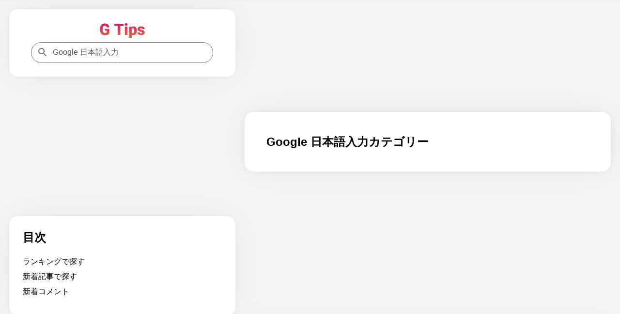

--- FILE ---
content_type: text/html; charset=UTF-8
request_url: https://g-tips.jp/google-japanese-input/
body_size: 11850
content:
<!DOCTYPE html>
<html lang="ja">
<head prefix="og: https://ogp.me/ns#">
<meta charset="utf-8">
<meta name="viewport" content="width=device-width,minimum-scale=1,initial-scale=1">
<meta name="robots" content="noindex, nofollow">
<title>Google 日本語入力のHow toサイト｜G Tips</title>
<meta name="description" content="Google 日本語入力カテゴリは、Google 日本語入力に関する記事がまとまったカテゴリです">
<meta name="author" content="株式会社MixFruits">
<meta name="format-detection" content="email=no,telephone=no,address=no">
<meta name="MobileOptimized" content="width">
<meta name="HandheldFriendly" content="True">
<meta name="apple-mobile-web-app-title" content="G Tips">
<link rel="canonical" href="https://g-tips.jp/google-japanese-input/">
<link rel="icon" href="/favicon.ico" sizes="32x32">
<link rel="icon" href="/icon.svg" type="image/svg+xml">
<link rel="apple-touch-icon" href="/apple-touch-icon.png">
<link rel="manifest" href="/manifest.webmanifest">
<link rel="alternate" type="application/rss+xml" title="G Tips RSS Feed" href="https://g-tips.jp/feed/">
<style>
*,::after,::before{margin:0;padding:0;box-sizing:border-box}:where([hidden]:not([hidden=until-found])){display:none!important}:where(html){-webkit-text-size-adjust:none}@supports not (min-block-size:100dvb){:where(html){block-size:100%}}:where(body){block-size:100%;block-size:100dvb;line-height:1.5;font-family:system-ui,sans-serif;-webkit-font-smoothing:antialiased}:where(input,button,textarea,select){font:inherit;color:inherit}:where(textarea){resize:vertical;resize:block}:where(button,label,select,summary,[role=button],[role=option]){cursor:pointer}:where(:disabled){cursor:not-allowed}:where(label:has(>input:disabled),label:has(+input:disabled)){cursor:not-allowed}:where(button){border-style:solid}:where(a){text-underline-offset:.2ex}:where(ul,ol){list-style:none}:where(img,svg,video,canvas,audio,iframe,embed,object){display:block}:where(img,picture,svg){max-inline-size:100%;block-size:auto}:where(p,h1,h2,h3,h4,h5,h6){overflow-wrap:break-word}:where(h1,h2,h3){line-height:calc(1em + .5rem)}:where(hr){border:none;border-block-start:1px solid;color:inherit;block-size:0;overflow:visible}:where(:focus-visible){outline:2px solid var(--focus-color,Highlight);outline-offset:2px}:where(.visually-hidden:not(:focus,:active,:focus-within,.not-visually-hidden)){clip-path:inset(50%)!important;height:1px!important;width:1px!important;overflow:hidden!important;position:absolute!important;white-space:nowrap!important;border:0!important}:root{--site-color:#000;--color-white:#fff;--color-blue:#06c;--color-gray:#585858;--color-light-gray:#f5f5f5;--color-black:#000;--color-violet:#b06ab3;--color-yellow:#ff9;--color-amazon:#ff9900;--color-rakuten:#bf0000;--color-yahoo:#ff0027;--main-bg-color:#f4f4f4;--main-padding:6%;--side-padding:6%;--common-margin:1.5vw;--common-radius:18px;--common-shadow:0 0px 5.3px 0 rgba(0,0,0,.03),0 0px 17.8px 0 rgba(0,0,0,.04),0 0 80px 0 rgba(0,0,0,.05);--btn-color:radial-gradient(#008dff,#0069d9);--scrollbar-color:#bbb;--scrollbar-hover-color:#bbb;--scrollbar-track-color:#f1f1f1}article,aside,details,figcaption,figure,footer,header,hgroup,main,menu,nav,section{display:block}blockquote,q{quotes:none}blockquote:after,blockquote:before,q:after,q:before{content:'';content:none}a{color:var(--color-blue);text-decoration:none;font-weight:700}a:hover{text-decoration:underline}img{height:auto}mark{background-color:var(--color-yellow)}del{text-decoration:line-through}abbr[title],dfn[title]{border-bottom:1px dotted;cursor:help}ins{background:0 0}table{border-collapse:separate;border-spacing:0;font-size:94%;empty-cells:show;line-height:1.5;margin:0 0 20px;width:100%;word-break:break-word;background:linear-gradient(to right,#e6e6e6,#f0f0f0,#e6e6e6)}tbody tr:nth-child(odd){background:#fff}td,th{margin:0;overflow:visible;vertical-align:middle;text-align:left}th{padding:.5rem;border-bottom:1px solid #585858}td{padding:.5rem;color:var(--color-gray)}td:first-child,th:first-child{border-left-width:0}.privacy-policy th{width:38%}input,select{vertical-align:middle}::placeholder{color:var(--color-gray)}body{background:var(--main-bg-color);font-family:"游ゴシック体","Yu Gothic",YuGothic,"Hiragino Kaku Gothic ProN","Hiragino Sans",Meiryo,sans-serif;font-size:clamp(.875rem,.7188rem + .5vw,1rem);font-weight:500}h1{font-size:clamp(1.75rem,1.4375rem + 1vw,2rem)}h2{font-size:clamp(1.640625rem,1.3477rem + .9375vw,1.875rem)}h3{font-size:clamp(1.3125rem,1.0781rem + .75vw,1.5rem)}h4{font-size:clamp(1.09375rem,.8984rem + .625vw,1.25rem)}cite,dfn,em,i{font-style:normal}em{font-weight:700}b{color:var(--color-black)}p{color:var(--color-gray);margin-bottom:1.2em;line-height:1.6}footer p{margin-bottom:0}li{margin-bottom:.7em;line-height:1.3;color:var(--color-gray)}dl{color:var(--color-gray)}figure{padding-top:.5em;margin-bottom:1em}figure img{max-height:400px;max-width:100%;width:auto;box-shadow:var(--common-shadow)}.container{margin:var(--common-margin) auto 0;padding-bottom:230px}.aside,.aside-ad{display:none}.tile{border-radius:var(--common-radius);background:var(--color-white);padding:var(--side-padding);margin-bottom:var(--common-margin);box-shadow:var(--common-shadow)}footer.tile{margin-bottom:0}#table-of-contents{display:none}#table-of-contents::-webkit-scrollbar,.related-articles::-webkit-scrollbar{width:6px;height:6px}#table-of-contents::-webkit-scrollbar-thumb,.related-articles::-webkit-scrollbar-thumb{background-color:var(--scrollbar-color);border-radius:6px}#table-of-contents::-webkit-scrollbar-thumb:hover,.related-articles::-webkit-scrollbar-thumb:hover{background-color:var(--scrollbar-hover-color)}#table-of-contents::-webkit-scrollbar-track,.related-articles::-webkit-scrollbar-track{background-color:var(--scrollbar-track-color);border-radius:6px}.related-articles h3{margin-top:0}.logo{color:var(--site-color);font-size:clamp(1.75rem,1.4375rem + 1vw,2rem);line-height:calc(1em + .5rem)}.logo:hover{opacity:.7;text-decoration:none}.logo img{max-width:180px;margin:0 auto}.header-container{display:flex;justify-content:space-between;align-items:center;gap:var(--main-padding)}.flex{display:flex;flex-wrap:wrap;justify-content:space-between}.flex section{width:calc(100% / 3 - .663%);margin-bottom:1.5em}.flex img{position:absolute;top:0;left:0;width:100%;height:100%}.flex section a:hover h3{text-decoration:underline}.flex section a:hover img{opacity:.7}.flex section h3{margin:8px 4px;word-break:break-all;padding-top:8px;padding-bottom:0;border-bottom:none;font-size:16px}.cardtype__link{color:var(--color-black)}.cardtype__link:hover{text-decoration:none}.cardtype__img{position:relative;padding-bottom:52.63%;height:0;overflow:hidden;margin-bottom:0}#categories{padding:40px 40px calc(40px - 1.5em)}article h2,h3,h4{margin:2em 0 1em 0}article h2:first-child,article h3:first-child,article h4:first-child,aside h2:first-child,aside h3:first-child,aside h4:first-child{margin-top:0}article h3{padding-bottom:.3em;border-bottom:1px solid var(--color-black);border-image:linear-gradient(to right,#ccc,#000,#ccc) 1}article h4{border-left:2px solid var(--color-black);border-image:linear-gradient(to bottom,#ccc,#000,#ccc) 1;padding-left:1em}article figure+h2,article figure+h3,article figure+h4,table+h2,table+h3,table+h4{margin-top:2em}.single article{border-radius:var(--common-radius);background:var(--color-white);padding:var(--main-padding);margin-bottom:var(--common-margin);box-shadow:var(--common-shadow)}.single article img[height="1"]{height:1px;border:none}.single article ul{list-style:disc;padding-left:1em;margin:0 0 1.2em 1em}.single article ol{list-style:decimal;padding-left:2em;margin:0 0 1.2em 1em}#table-of-contents ol,.single article #download-center ul,.single article .breadcrumb ul,.single article .dates ul{list-style:none;padding-left:0;margin-bottom:0}.single article .breadcrumb ul,.single article .dates ul{margin:0}.single article ol.relation-list,.single article ul.summary-list{list-style:none;padding-left:0;margin:0}.single h1{margin-bottom:1em}.relation-list li a{display:flex;align-items:flex-start;text-decoration:none}.related-link::before{content:'未読';color:var(--color-gray);margin-right:10px;white-space:nowrap;font-weight:500;text-decoration:none}.related-link.read::before{content:'既読'}.related-link>span{flex:1;min-width:0}.related-link:hover>span{text-decoration:underline}.breadcrumb{display:inline-block;margin-right:1rem}.breadcrumb li{display:inline-block;margin-bottom:.3em}.dates{display:inline-block}.dates ul li{display:inline-block;margin-right:1rem;margin-bottom:.3em}.dates ul li:last-child{margin-right:0}.movie{position:relative;padding-bottom:56.25%;height:0;overflow:hidden}.movie iframe{position:absolute;top:0;left:0;width:100%;height:100%}pre{background:var(--color-light-gray);line-height:1.4;margin-bottom:1em;max-width:100%;overflow:auto;padding:1rem}code{font-family:-apple-system,BlinkMacSystemFont,"Helvetica Neue",YuGothic,'Yu Gothic',Verdana,Meiryo,sans-serif}.productWrap{background:var(--color-white);padding:var(--side-padding);margin-bottom:var(--common-margin);box-shadow:var(--common-shadow)}.tile .productWrap:last-child{margin-bottom:0}.productWrap+h2,.productWrap+h3,.productWrap+h4{margin-top:2.5em}.product{display:flex}.product p{color:var(--color-black)}.product p:last-child{margin-bottom:0}.productImg{text-align:center;min-width:175px}.productImg a:hover{opacity:.8}.productText{margin-left:1rem;line-height:1.3;width:100%}.product img{max-width:175px;width:auto}.productBtn{font-size:88%;margin-bottom:1em}.product .productBtn:last-child{margin-bottom:0}.amazonBtn a{display:block;padding:.5rem 0;color:var(--color-amazon)}.product-amazon{border-radius:var(--common-radius);text-align:center;width:100%;margin-bottom:.5rem;border:1px solid var(--color-amazon);background:var(--color-white)}.product-amazon:hover{color:var(--color-white);background:var(--color-amazon);text-decoration:none}.rakutenBtn a{display:block;padding:.5rem 0;color:var(--color-rakuten)}.product-rakuten{border-radius:var(--common-radius);text-align:center;width:100%;margin-bottom:.5rem;border:1px solid var(--color-rakuten);background:var(--color-white)}.product-rakuten:hover{color:var(--color-white);background:var(--color-rakuten);text-decoration:none}.yahooBtn a{display:block;padding:.5rem 0;color:var(--color-yahoo)}.product-yahoo{border-radius:var(--common-radius);text-align:center;width:100%;margin-bottom:.5rem;border:1px solid var(--color-yahoo);background:var(--color-white)}.product-yahoo:hover{color:var(--color-white);background:var(--color-yahoo);text-decoration:none}.big-sale{display:flex;justify-content:space-evenly;flex-wrap:wrap;list-style:none!important;padding:0;margin-top:-20px;margin-bottom:0}.big-head{font-size:1.25rem;margin-bottom:1rem;margin-top:2rem;padding-bottom:0;font-weight:700}.big-sale li{padding:0;margin-top:1rem}.big-sale a:hover{opacity:.7}.big-sale img{vertical-align:bottom;max-width:100%}.big-sale-wrap .big-sale{justify-content:space-evenly;margin-top:0}.big-sale-wrap .big-sale li{margin-top:0;margin-bottom:0}.microcopy{padding:0 0 .3rem;display:block;line-height:1.4;text-align:center;font-size:13px;color:var(--color-gray)}a[target="_blank"]::after{vertical-align:sub;margin-left:6px;content:url([data-uri])}.big-sale a[target="_blank"]::after,.productBtn a[target="_blank"]::after{content:none}.cate-name{font-size:1.5em;margin-bottom:0}.searchform{width:100%;max-width:376px;position:relative}.searchform input[type=search]{-webkit-appearance:none;-moz-appearance:none;appearance:none;border-radius:0;padding:.7rem .7rem .7rem 2.7rem;font-size:1rem;box-sizing:border-box;border:1px solid #757575;border-radius:24px;background:var(--color-white);color:var(--color-gray);width:100%}.searchform::after{content:url('data:image/svg+xml;charset=utf8,%3Csvg%20xmlns%3D%22http%3A%2F%2Fwww.w3.org%2F2000%2Fsvg%22%20height%3D%2224px%22%20viewBox%3D%220%200%2024%2024%22%20width%3D%2224px%22%20fill%3D%22%23757575%22%3E%3Cpath%20d%3D%22M0%200h24v24H0z%22%20fill%3D%22none%22%2F%3E%3Cpath%20d%3D%22M15.5%2014h-.79l-.28-.27C15.41%2012.59%2016%2011.11%2016%209.5%2016%205.91%2013.09%203%209.5%203S3%205.91%203%209.5%205.91%2016%209.5%2016c1.61%200%203.09-.59%204.23-1.57l.27.28v.79l5%204.99L20.49%2019l-4.99-5zm-6%200C7.01%2014%205%2011.99%205%209.5S7.01%205%209.5%205%2014%207.01%2014%209.5%2011.99%2014%209.5%2014z%22%2F%3E%3C%2Fsvg%3E');width:20px;height:20px;position:absolute;top:50%;left:.7rem;margin-top:-12px}.searchform input[type=search]:focus{outline:0}.pager ul{text-align:center;margin:0 0 1.5em;padding:0}.pager ul li{margin:1em .5em;display:inline-block}.pager ul li a{padding:.5em;border:1px solid var(--color-blue)}.pager ul li a:hover{text-decoration:none;background:var(--color-blue);color:var(--color-white)}.search-list{margin-top:1.6em}.search-item{margin-bottom:2em}.search-list .search-item:last-child{margin-bottom:1.6em}.search-item-url{color:var(--color-gray);font-size:14px;font-family:Arial,arial,sans-serif;line-height:20px;font-weight:400;display:flex;align-items:center}.search-item-url:hover{text-decoration:none}.search-item-title{font-size:20px;color:var(--color-blue);line-height:26px;padding-bottom:3px;padding-top:5px;display:block;font-weight:400;font-family:arial,sans-serif}.search-item-icon{background-color:#f1f3f4;border-radius:14px;height:28px;margin-right:12px;width:28px;display:flex;align-items:center;justify-content:center}.search-item-desc{max-width:600px}.search-highlight{font-weight:700}.search-item-desc .search-highlight{color:var(--color-black)}.search-num{color:var(--color-gray)}.search .pager{margin-top:2rem}.search .pager ul{margin:0}.search .pager ul li{margin:1em .5em 0}.new li{display:flex}.new li time{margin-right:1rem}.ranking{list-style:decimal;padding-left:2em}.ranking li{padding-left:1rem}.ranking-view{margin-right:1.5rem;min-width:4.5em}.ranking-date{font-size:1rem;color:var(--color-gray);margin-left:1rem}.ad{min-height:280px;text-align:center;margin-bottom:var(--common-margin)}.ad.sale-ad{min-height:250px;display:flex;justify-content:center}.sale-ad a:hover{opacity:.7}.logo-bottom-ad{min-height:100px}.content-ad{margin:24px 0}.sticky-ad{position:fixed;z-index:102;width:100%;height:50px;bottom:0;left:0;text-align:center;vertical-align:bottom}.sticky-bottom{display:inline-block;width:100%;height:50px}#afscontainer1,#afscontainer2,#relatedsearches1{margin:1.5rem auto 0;max-width:728px}#afscontainer1{margin:.5rem auto 0}#afscontainer2{margin:0 auto}.search .google-auto-placed{margin-bottom:2em}.page article .google-auto-placed,.single article .google-auto-placed{margin-top:1.5em;margin-bottom:1.5em}.single article p+.google-auto-placed{margin-top:0}.single article .nest-h2+.google-auto-placed,.single article .nest-h3+.google-auto-placed,.single article .nest-h4+.google-auto-placed{margin-top:1.5em}.page article p:last-child{margin-bottom:0}#sas_26300,#sas_26711,.head-ad,.left-ad,.right-ad{display:none}.ats-trvd-wrapper{max-width:320px;min-height:180px}.archive .ats-trvd-wrapper,.home .ats-trvd-wrapper,.page .ats-trvd-wrapper,.search .ats-trvd-wrapper,.single .ats-trvd-wrapper{margin-top:0!important;margin-bottom:0!important}.video-player{min-height:212px}#ats-third-party-wrapper{margin-top:0!important;margin-bottom:0!important}.txt-center{text-align:center}.txt-left{text-align:left}.txt-right{text-align:right}.minwidth10{min-width:10rem}.close{display:none}.fontweight{font-weight:700}.txtmt10{display:inline-block;margin-top:10px}.mt30{margin-top:30px}.mt2rem{margin-top:2rem}.mb2rem{margin-bottom:2rem}.mb0{margin-bottom:0}.button{display:block;width:100%;padding:8px 15px;background:var(--btn-color);color:#fff;border-radius:var(--common-radius);box-shadow:var(--common-shadow);text-align:center;text-decoration:none}.button:hover{text-decoration:none;opacity:.9}#comment-wrap{padding:var(--main-padding)}#comment{width:100%;padding:1rem;box-sizing:border-box;border:1px solid #757575;border-radius:var(--common-radius);resize:none;overflow:hidden;height:auto;min-height:100px;color:var(--color-gray);background:var(--color-white)}#comment:focus{outline:0}#author{width:100%;padding:1rem;box-sizing:border-box;border:1px solid #757575;border-radius:var(--common-radius);resize:none;overflow:hidden;height:auto;color:var(--color-gray);background:var(--color-white)}#author:focus{outline:0}.form-submit #submit{color:var(--color-white);padding:8px 15px;display:block;background:var(--btn-color);border-radius:var(--common-radius);box-shadow:var(--common-shadow);text-align:center;border:none;width:100%;margin-top:1.5rem;font-weight:700;cursor:pointer}.form-submit #submit:hover{opacity:.9}.comment-caution{color:var(--color-gray)}.comment li{margin:.7rem 0}.comment li:first-child{margin-top:0}.comment li:last-child{margin-bottom:0}.category .comment a,.home .comment a{display:block;background:var(--color-white);padding:var(--main-padding);margin-bottom:var(--common-margin);box-shadow:var(--common-shadow)}.category .comment:last-child a,.home .comment:last-child a{margin-bottom:0}.category .comment a:hover,.home .comment a:hover{text-decoration:none}.category .comment a:hover .comment-view,.home .comment a:hover .comment-view{text-decoration:underline}.comment-header{display:flex;flex-wrap:wrap;align-items:baseline}.category .comment-author,.home .comment-author{text-decoration:none;letter-spacing:.7px;margin-right:10px}.comment-date{font-size:11px;color:var(--color-gray)}.comment-view{color:var(--color-blue);padding-bottom:.4em;margin-bottom:0}.comment-text p{margin-bottom:0;font-weight:500}#commets-list{list-style:none;margin-top:1.5em}.comment-author{font-weight:700;color:var(--color-black)}.comment-author a{color:var(--color-black)}.comment-author .says{display:none}#commets-list li{background:var(--color-white);padding:var(--main-padding);margin-bottom:var(--common-margin);box-shadow:var(--common-shadow)}#commets-list li ul.children li{box-shadow:none;margin-top:0;padding-bottom:0}#commets-list .children li:last-child,#commets-list li:last-child{margin-bottom:0}.comment-meta{margin:.4em 0;font-size:13px}.comment-meta a{color:var(--color-gray)}#cancel-comment-reply-link{margin-bottom:1.5rem;display:inline-block}#table-of-contents a{color:var(--color-black);font-weight:500}#table-of-contents ol ol{margin-left:1em;margin-bottom:.7em}#table-of-contents a+ol{margin-top:.7em}#table-of-contents h2{font-size:clamp(1.3125rem,1.0781rem + .75vw,1.5rem);margin-bottom:1em}.main-content #table-of-contents{display:block;border-radius:0}#ai{padding:var(--main-padding)}.ai p{margin-bottom:1rem;line-height:1.9}#ai-wrapper{margin:1.5rem auto 0;display:none}#ai-message{width:100%;padding:1rem;box-sizing:border-box;border:1px solid #757575;border-radius:var(--common-radius);resize:none;overflow:hidden;height:auto;min-height:100px;color:var(--color-gray)}#ai-message:focus{outline:0}.ai-message-bot{width:100%;margin:1rem 0;padding:1.5rem 0}.ai-message-text{line-height:1.9}.ai-message-text img{display:inline-block;vertical-align:middle;margin-right:.5rem}.ai-message-author{font-weight:600;letter-spacing:.1rem;margin-bottom:.5rem}#ai-reward,#ai-submit{color:var(--color-white);padding:8px 15px;display:block;background:var(--btn-color);border-radius:var(--common-radius);box-shadow:var(--common-shadow);text-align:center;border:none;width:100%;font-weight:700}#ai-reward{margin-top:1.5rem}#ai-reward:focus,#ai-submit:focus{outline:0}#ai-reward:hover,#ai-submit:hover{opacity:.9}.ai-assistant #ai-wrapper{margin:0 auto}.ai-bookmark{background:var(--color-white);padding:var(--main-padding);box-shadow:var(--common-shadow)}p.ai-bookmark{color:var(--color-gray)}p.ai-bookmark:last-child{margin:1.5rem 0 0}.question-again{margin-bottom:0}.question-again a{padding:8px 15px;text-decoration:none;color:#fff;border-radius:var(--common-radius);box-shadow:var(--common-shadow);background:var(--btn-color);width:100%;display:block;text-align:center}.question-again a:hover{opacity:.9;text-decoration:none}.question-example{display:flex}.question-example dt{margin-right:1rem;white-space:nowrap}.question-example+.question-example{margin-top:.4em}.ai-assistant .question-example:last-of-type{margin-bottom:1.5em}.balloon{display:flex}.balloon-text{position:relative;width:100%;border-radius:var(--common-radius);flex-basis:100%;margin:4px 24px 4px 0}.ai-message .balloon-text{padding:30px;border:1px solid #757575}.balloon-right{flex-direction:row-reverse}.balloon-right .balloon-text{margin:4px 0 4px 24px}.balloon-left .balloon-text:before{content:"";position:absolute;top:35px;right:-23px;margin-top:-12px;border:12px solid transparent;border-left:12px solid var(--color-white);z-index:2}.balloon-left .balloon-text:after{content:"";position:absolute;top:35px;right:-24px;margin-top:-12px;border:12px solid transparent;border-left:12px solid #757575;z-index:1}.ai-message-bot .balloon-text{border:2px solid var(--color-violet);background:var(--color-white);color:var(--color-gray)}.ai-message-bot .balloon-text:before{content:"";position:absolute;top:35px;left:-23px;margin-top:-12px;border:12px solid transparent;border-right:12px solid var(--color-white);z-index:2}.ai-message-bot .balloon-text:after{content:"";position:absolute;top:35px;left:-26px;margin-top:-12px;border:12px solid transparent;border-right:12px solid var(--color-violet);z-index:1}.ai-attention{margin:.5rem 0 0 94px}progress{width:100%;position:fixed;top:0;left:0;z-index:9999;height:3px;-webkit-appearance:none;-moz-appearance:none;appearance:none}progress::-webkit-progress-bar{background-color:#efefef}progress::-webkit-progress-value{background:linear-gradient(to right,#fff,#86868b)}progress::-moz-progress-bar{background:linear-gradient(to right,#fff,#86868b)}.productWrap>p{margin-bottom:.5em}.single-step{box-shadow:var(--common-shadow);padding:0 0 calc(var(--main-padding) - 1.2em);margin-bottom:5%;margin-top:calc(30px + 5%)}.single-step .wp-block-image{padding-top:0;background-image:url(/wp-content/themes/gtips/img/background-pattern.webp)}.single-step .wp-block-image img{box-shadow:none}.single-step p{margin:0 var(--main-padding) 1.2em}.single article .single-step ul{margin:0 var(--main-padding) 1.2em}.single-step table{margin:0 var(--main-padding) 1.2em;width:calc(100% - var(--main-padding)* 2)}.single-step .wp-block-code{margin:0 var(--main-padding) 1.2em}.wp-block-my-blocks-steps-container{counter-reset:stepCounter}.wp-block-my-blocks-single-step.single-step{position:relative;counter-increment:stepCounter}.wp-block-my-blocks-single-step.single-step:before{content:"STEP " counter(stepCounter);display:block;top:-30px;left:0;color:var(--color-white);font-weight:700;position:absolute;z-index:101;background:#9ac970;width:80px;height:30px;text-align:center;line-height:30px}.spNone{display:none}#ai-wrapper.rewarded{display:block}@media screen and (max-width:660px){.product,.productBtn{display:block}.amazon-review,.productText{margin-left:0}.productImg{margin-bottom:20px}.product img{display:inline-block}}@media (max-width:714px){.big-sale-wrap .big-sale{flex-direction:column;align-items:center}.big-sale-wrap .big-sale li{margin-bottom:24px}.big-sale-wrap .big-sale li:last-child{margin-bottom:0}}@media screen and (max-width:871px){#categories{padding:40px 5% 32px}.flex section{width:100%;margin-bottom:8px;position:relative}.cardtype__link{display:flex;align-items:center}.cardtype__img{width:47%;padding-bottom:24.55%}.cardtype__info{width:53%}.cardtype__info time,.ranking section .cardtype__info:before{margin:0 8px}.flex section h3{font-size:clamp(12px,calc(100vw / 30),16px);margin:0;padding-left:8px;padding-top:0}.flex section h3.txt-center{text-align:left}.microcopy{font-size:11px}}@media screen and (min-width:942px){.pcNone{display:none}.spNone{display:block}.container{display:grid;gap:var(--common-margin);grid-template-columns:1fr 1.618fr;padding:0 var(--common-margin)}#table-of-contents{display:block;max-height:calc(100vh - 250px - 144.57px - var(--common-margin) * 4);overflow:auto;margin-top:calc(250px + var(--common-margin)*2)}.main-content #table-of-contents{display:none}.header{position:sticky;top:var(--common-margin);right:0;align-self:start;grid-row:1/3;grid-column:1/2}.header-container{flex-direction:column;gap:1.2em}.main-content{grid-row:1/2;grid-column:2/3}footer{grid-row:2/3;grid-column:2/3}.archive footer,.home footer{margin-top:-1.5vw}#comment-wrap{margin-bottom:0}.sticky-ad{position:sticky;height:90px;grid-row:3/4;grid-column:2/3}.sticky-bottom{height:90px}.ats-insert-video-wrapper{max-width:320px!important;min-height:180px!important}#sas_26300,#sas_26711{display:block;width:300px;height:250px;margin:auto}.left-ad{display:block;width:100%;min-height:250px;text-align:center;position:sticky;top:calc(148.24px + var(--common-margin)* 2);right:0;align-self:start;grid-row:1/3;grid-column:1/2}.head-ad{display:block;width:100%;height:280px;margin:0 auto}.ai-assistant+.ad,.page .primary-article+.ad,.search .primary-article+.ad{margin-bottom:0}}@media screen and (min-width:1340px){.container{grid-template-columns:minmax(0,1fr) minmax(0,1.618fr) minmax(0,1fr)}.aside,.aside-ad,.sidebar-related{display:block}.related-inner{display:none}.aside,.aside-ad{position:sticky;top:var(--common-margin);right:0;align-self:start;grid-row:1/3;grid-column:3/4}.single .aside{top:calc(250px + var(--common-margin) * 2);grid-row:1/2;grid-column:3/4}.single .aside-ad{grid-row:1/2;grid-column:3/4}.right-ad{display:block;width:300px;height:600px;margin:0 auto}.related-ad{display:block;width:100%;height:280px;margin:0 auto}.related-articles{max-height:calc(100vh - 250px - 180px - var(--common-margin) * 3);overflow:auto}}@media screen and (min-width:1872px){.container{max-width:1872px;padding:0}}</style>
<script type="application/javascript" src="//anymind360.com/js/9354/ats.js"></script>
<script async src="https://pagead2.googlesyndication.com/pagead/js/adsbygoogle.js?client=ca-pub-2156883363646737" crossorigin="anonymous"></script>
<script>(function(w,d,s,l,i){w[l]=w[l]||[];w[l].push({'gtm.start':
new Date().getTime(),event:'gtm.js'});var f=d.getElementsByTagName(s)[0],
j=d.createElement(s),dl=l!='dataLayer'?'&l='+l:'';j.async=true;j.src=
'https://www.googletagmanager.com/gtm.js?id='+i+dl;f.parentNode.insertBefore(j,f);
})(window,document,'script','dataLayer','GTM-KSK2DQ7');</script>
</head>
<body class="archive category category-google-japanese-input category-574 wp-theme-gtips">
<noscript><iframe src="https://www.googletagmanager.com/ns.html?id=GTM-KSK2DQ7"
height="0" width="0" style="display:none;visibility:hidden"></iframe></noscript>
<progress id="progressbar" value="0" max="100"></progress>
<div class="container">
<header class="header">
	<div class="header-container tile">
		<a class="logo" href="https://g-tips.jp"><img fetchpriority="high" decoding="async" src="/img/gtipsLogo.webp" width="95" height="30" alt="G Tips"></a>
		<form method="get" class="searchform" action="https://g-tips.jp" target="_top">
	<input type="search" name="s" title="キーワードを入力" value="Google 日本語入力" placeholder="キーワードを入力" aria-label="キーワードを入力">
	</form>
	</div>
			<nav id="table-of-contents" class="tile">
		<h2>目次</h2>
		<ol>
			<li><a href="#ranking">ランキングで探す</a></li>
			<li><a href="#new-articles">新着記事で探す</a></li>
			<li><a href="#new-comments">新着コメント</a></li>
		</ol>
	</nav>
		</header>
<div class="sticky-ad">
    <ins class="adsbygoogle sticky-bottom"
        data-ad-client="ca-pub-2156883363646737"
        data-ad-slot="2010700915"></ins>
    <script>
        (adsbygoogle = window.adsbygoogle || []).push({});
    </script>
</div>
<main class="main-content">
	<article class="primary-article">
		<div class="video-player"></div>		<section class="tile">
			<h1 class="cate-name">Google 日本語入力カテゴリー</h1> 
		</section>
		<div class="ad"><ins class="adsbygoogle"
            style="display:block"
            data-ad-client="ca-pub-2156883363646737"
            data-ad-slot="5542899238"
            data-ad-format="auto"
            data-full-width-responsive="true"></ins>
        <script>
            (adsbygoogle = window.adsbygoogle || []).push({});
        </script></div>		<section id="ranking" class="tile">
			<h2>ランキングで探す</h2>
			<ol class="ranking"><li><a href="https://g-tips.jp/google-japanese-input/japanese-input-broker/">Google 日本語入力ブローカーについて</a></li><li><a href="https://g-tips.jp/google-japanese-input/japanese-input-cannot-install/">Google 日本語入力がインストールできない場合</a></li><li><a href="https://g-tips.jp/google-japanese-input/japanese-input-ipad/">iPadでのGoogle 日本語入力の利用について</a></li><li><a href="https://g-tips.jp/google-japanese-input/japanese-input-risk/">Google 日本語入力の危険性について</a></li><li><a href="https://g-tips.jp/google-japanese-input/japanese-input-uninstall/">Google 日本語入力をアンインストールする方法</a></li></ol>		</section>
		<div class="ad"><ins class="adsbygoogle"
            style="display:block"
            data-ad-client="ca-pub-2156883363646737"
            data-ad-slot="5542899238"
            data-ad-format="auto"
            data-full-width-responsive="true"></ins>
        <script>
            (adsbygoogle = window.adsbygoogle || []).push({});
        </script></div>		<section id="new-articles" class="tile">
			<h2>新着記事で探す</h2>
									<ul class="new">
						<li><time datetime="2022-07-20T17:54:01+09:00">2022/07/20</time><a href="https://g-tips.jp/google-japanese-input/japanese-input-windows/">Windows 10でのGoogle 日本語入力の利用について</a></li>
						<li><time datetime="2022-07-04T14:10:56+09:00">2022/07/04</time><a href="https://g-tips.jp/google-japanese-input/japanese-input-android/">AndroidでのGoogle 日本語入力の利用について</a></li>
						<li><time datetime="2022-07-04T14:03:17+09:00">2022/07/04</time><a href="https://g-tips.jp/google-japanese-input/japanese-input-how-to-use/">Google 日本語入力の使い方</a></li>
						<li><time datetime="2022-07-01T17:15:38+09:00">2022/07/01</time><a href="https://g-tips.jp/google-japanese-input/japanese-input-dictionary/">Google 日本語入力の辞書について情報まとめ</a></li>
						<li><time datetime="2022-06-30T18:51:26+09:00">2022/06/30</time><a href="https://g-tips.jp/google-japanese-input/japanese-input-mac/">MacでのGoogle 日本語入力の利用について</a></li>
						<li><time datetime="2022-06-30T18:18:33+09:00">2022/06/30</time><a href="https://g-tips.jp/google-japanese-input/japanese-input-setting/">Google 日本語入力のおすすめ設定まとめ</a></li>
						<li><time datetime="2022-06-29T16:29:20+09:00">2022/06/29</time><a href="https://g-tips.jp/google-japanese-input/japanese-input-switching/">Google 日本語入力の切り替え方法</a></li>
						<li><time datetime="2022-05-23T15:09:33+09:00">2022/05/23</time><a href="https://g-tips.jp/google-japanese-input/japanese-input-recommended-dictionary/">Google 日本語入力のおすすめ辞書データ</a></li>
						<li><time datetime="2022-05-23T14:33:16+09:00">2022/05/23</time><a href="https://g-tips.jp/google-japanese-input/japanese-input-emoji/">Google 日本語入力の絵文字について</a></li>
						<li><time datetime="2022-05-19T18:18:49+09:00">2022/05/19</time><a href="https://g-tips.jp/google-japanese-input/japanese-input-ipad/">iPadでのGoogle 日本語入力の利用について</a></li>
						<li><time datetime="2022-05-18T17:21:56+09:00">2022/05/18</time><a href="https://g-tips.jp/google-japanese-input/japanese-input-word-registration/">Google 日本語入力の辞書に単語登録する方法</a></li>
						<li><time datetime="2022-05-13T17:44:13+09:00">2022/05/13</time><a href="https://g-tips.jp/google-japanese-input/japanese-input-apk/">Google 日本語入力のAPKをダウンロードする方法</a></li>
						<li><time datetime="2022-05-13T14:25:57+09:00">2022/05/13</time><a href="https://g-tips.jp/google-japanese-input/japanese-input-cannot-be-set/">Google 日本語入力の設定ができない場合</a></li>
						<li><time datetime="2022-05-10T15:23:48+09:00">2022/05/10</time><a href="https://g-tips.jp/google-japanese-input/japanese-input-handwritten/">Google 日本語入力で手書き入力はできる？</a></li>
						<li><time datetime="2022-05-02T18:46:47+09:00">2022/05/02</time><a href="https://g-tips.jp/google-japanese-input/japanese-input-broker/">Google 日本語入力ブローカーについて</a></li>
						<li><time datetime="2022-04-28T17:11:57+09:00">2022/04/28</time><a href="https://g-tips.jp/google-japanese-input/japanese-input-update/">Google 日本語入力のアップデート方法</a></li>
						<li><time datetime="2022-04-28T17:04:20+09:00">2022/04/28</time><a href="https://g-tips.jp/google-japanese-input/japanese-input-update-not-finished/">Google 日本語入力のアップデートが終わらない場合</a></li>
						<li><time datetime="2022-04-26T17:35:32+09:00">2022/04/26</time><a href="https://g-tips.jp/google-japanese-input/japanese-input-iphone/">iPhoneでのGoogle 日本語入力の利用について</a></li>
						<li><time datetime="2022-04-19T17:41:22+09:00">2022/04/19</time><a href="https://g-tips.jp/google-japanese-input/japanese-input-gboard/">Google 日本語入力とGboardの違い</a></li>
						<li><time datetime="2022-04-11T17:05:07+09:00">2022/04/11</time><a href="https://g-tips.jp/google-japanese-input/japanese-input-import-dictionary/">Google 日本語入力の辞書をインポートする方法</a></li>
						</ul>
								</section>
		<div class="ad"><ins class="adsbygoogle"
            style="display:block"
            data-ad-client="ca-pub-2156883363646737"
            data-ad-slot="5542899238"
            data-ad-format="auto"
            data-full-width-responsive="true"></ins>
        <script>
            (adsbygoogle = window.adsbygoogle || []).push({});
        </script></div>					<section id="new-comments" class="tile">
				<h2>新着コメント</h2>
				<ul class="comment">
											<li><a href="https://g-tips.jp/google-japanese-input/japanese-input-conversion-is-wrong/#comment-wrap">
							<p class="comment-view">Google 日本語入力の変換がおかしい場合</p>
							<div class="comment-header">
								<div class="comment-author">ふるだてたいこ</div>
								<div class="comment-date">2023年5月10日</div>
							</div>
							<div class="comment-text">
								<p>もじへんかんふか</p>
							</div>
						</a></li>
									</ul>
			</section>
			</article>
</main>
<div id="125749-2" class="left-ad"><script src="//ads.themoneytizer.com/s/gen.js?type=2"></script><script src="//ads.themoneytizer.com/s/requestform.js?siteId=125749&formatId=2"></script></div><div id="125749-19" class="aside-ad"><script src="//ads.themoneytizer.com/s/gen.js?type=19"></script><script src="//ads.themoneytizer.com/s/requestform.js?siteId=125749&formatId=19"></script></div><footer class="tile">
    <nav>
        <ul>
            <li><a href="https://g-tips.jp/privacy-policy/">プライバシーポリシー</a></li>
            <li><a href="https://forms.gle/C2XAJjoka5ZhcnrNA" target="_blank" rel="nofollow noopener">お問い合わせ</a></li>
        </ul>
    </nav>
    <p>&copy; 2021-2026 G Tips</p>
</footer>
</div>
<script>function scrollToTarget(element){const elementPosition=element.getBoundingClientRect().top+window.scrollY,offsetPosition=elementPosition-24;window.scrollTo({top:offsetPosition,behavior:"smooth"})}document.addEventListener("DOMContentLoaded",()=>{document.querySelectorAll('a[href^="#"]').forEach(anchor=>{anchor.addEventListener("click",(function(e){e.preventDefault();const targetId=this.getAttribute("href"),targetElement=document.querySelector(targetId);if(targetElement){const lazyImages=targetElement.querySelectorAll('img[loading="lazy"]');lazyImages.length>0?Promise.all(Array.from(lazyImages).map(img=>img.complete?Promise.resolve():new Promise(resolve=>{img.addEventListener("load",resolve)}))).then(()=>{scrollToTarget(targetElement)}):scrollToTarget(targetElement)}}))})});</script>
<script>let progressbar=document.getElementById("progressbar");window.addEventListener("scroll",(function(){let max=document.body.scrollHeight-window.innerHeight;progressbar.value=max>0?window.scrollY/max*100:100}));</script>
<script>document.addEventListener("DOMContentLoaded",(function(){const externalLinks=document.querySelectorAll('a[target="_blank"]');let currentLink=null;function loadAndShowRewardedAd(){const slotVars={google_ad_loaded_callback:loadRewardedAd,google_ad_slot:"9293525339",google_ad_format:"rewarded"};(adsbygoogle=window.adsbygoogle||[]).push({params:slotVars})}function loadRewardedAd(rewardedAd){null!=rewardedAd?rewardedAd.show(result=>{const status=result.status;"viewed"===status?unlockLink():"dismissed"===status?alert("報酬を得るためには広告を最後まで視聴してください。"):"error"===status&&alert("広告の表示中にエラーが発生しました。もう一度お試しください。")}):alert("広告の読み込みに失敗しました。もう一度お試しください。")}function unlockLink(){currentLink.classList.add("rewarded"),window.open(currentLink.href,"_blank")}externalLinks.forEach((function(link){link.addEventListener("click",(function(event){link.classList.contains("rewarded")||(event.preventDefault(),currentLink=link,loadAndShowRewardedAd())}))}))}));</script>
</body>
</html>

--- FILE ---
content_type: text/html; charset=utf-8
request_url: https://www.google.com/recaptcha/api2/aframe
body_size: 268
content:
<!DOCTYPE HTML><html><head><meta http-equiv="content-type" content="text/html; charset=UTF-8"></head><body><script nonce="ARr5OzUE0xVFeNJyW1vBvQ">/** Anti-fraud and anti-abuse applications only. See google.com/recaptcha */ try{var clients={'sodar':'https://pagead2.googlesyndication.com/pagead/sodar?'};window.addEventListener("message",function(a){try{if(a.source===window.parent){var b=JSON.parse(a.data);var c=clients[b['id']];if(c){var d=document.createElement('img');d.src=c+b['params']+'&rc='+(localStorage.getItem("rc::a")?sessionStorage.getItem("rc::b"):"");window.document.body.appendChild(d);sessionStorage.setItem("rc::e",parseInt(sessionStorage.getItem("rc::e")||0)+1);localStorage.setItem("rc::h",'1769411218311');}}}catch(b){}});window.parent.postMessage("_grecaptcha_ready", "*");}catch(b){}</script></body></html>